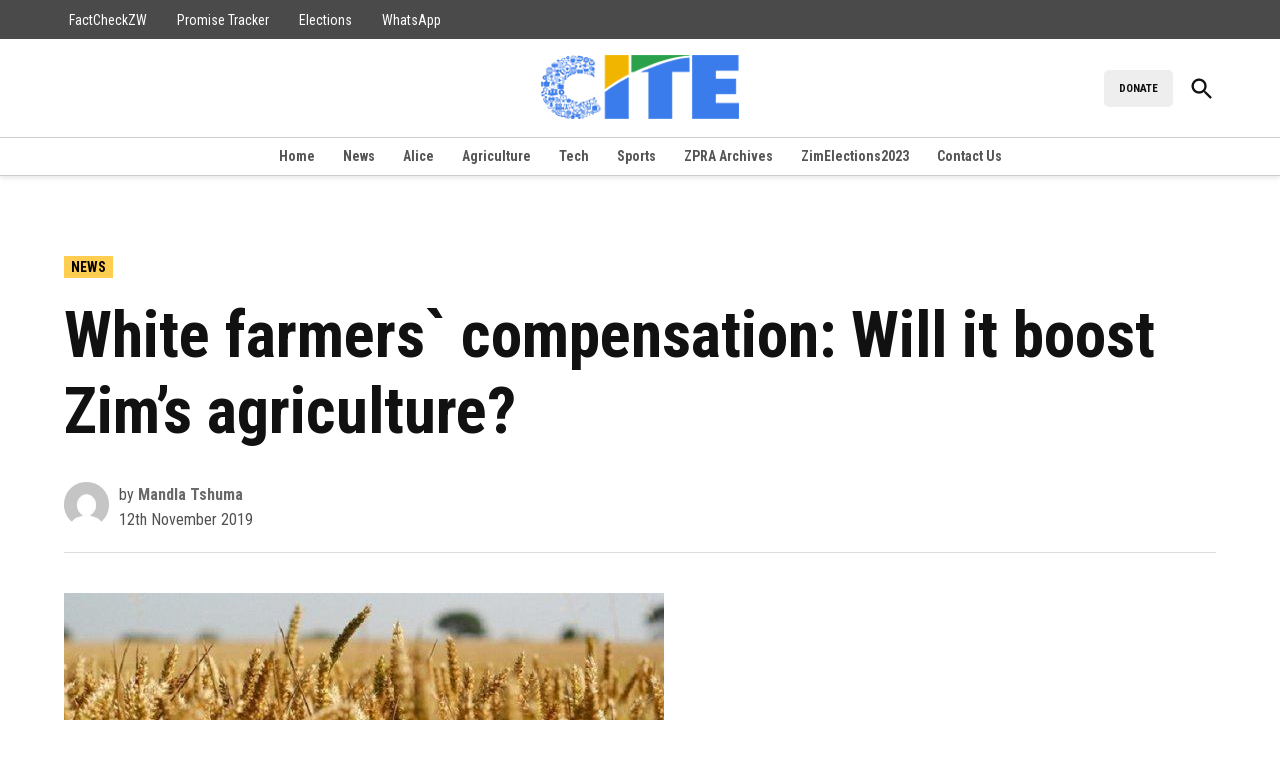

--- FILE ---
content_type: text/html; charset=UTF-8
request_url: https://cite.org.zw/white-farmers-compensation-will-it-boost-zims-agriculture/
body_size: 15769
content:
<!doctype html>
<html lang="en-GB">
<head>
	<meta charset="UTF-8" />
	<meta name="viewport" content="width=device-width, initial-scale=1" />
	<link rel="profile" href="https://gmpg.org/xfn/11" />
	<title>White farmers` compensation: Will it boost Zim’s agriculture? &#8211; CITEZW</title>
<meta name='robots' content='max-image-preview:large' />
	<style>img:is([sizes="auto" i],[sizes^="auto," i]){contain-intrinsic-size: 3000px 1500px}</style>
	<link rel='dns-prefetch' href='//www.googletagmanager.com' />
<link rel='dns-prefetch' href='//fonts.googleapis.com' />
<link rel="alternate" type="application/rss+xml" title="CITEZW &raquo; Feed" href="https://cite.org.zw/feed/" />
<link rel="alternate" type="application/rss+xml" title="CITEZW &raquo; Comments Feed" href="https://cite.org.zw/comments/feed/" />
<link rel="alternate" type="application/rss+xml" title="CITEZW &raquo; White farmers` compensation: Will it boost Zim’s agriculture? Comments Feed" href="https://cite.org.zw/white-farmers-compensation-will-it-boost-zims-agriculture/feed/" />
<script>
window._wpemojiSettings = {"baseUrl":"https:\/\/s.w.org\/images\/core\/emoji\/16.0.1\/72x72\/","ext":".png","svgUrl":"https:\/\/s.w.org\/images\/core\/emoji\/16.0.1\/svg\/","svgExt":".svg","source":{"concatemoji":"https:\/\/cite.org.zw\/wp-includes\/js\/wp-emoji-release.min.js?ver=6.8.3"}};
/*! This file is auto-generated */
!function(s,n){var o,i,e;function c(e){try{var t={supportTests:e,timestamp:(new Date).valueOf()};sessionStorage.setItem(o,JSON.stringify(t))}catch(e){}}function p(e,t,n){e.clearRect(0,0,e.canvas.width,e.canvas.height),e.fillText(t,0,0);var t=new Uint32Array(e.getImageData(0,0,e.canvas.width,e.canvas.height).data),a=(e.clearRect(0,0,e.canvas.width,e.canvas.height),e.fillText(n,0,0),new Uint32Array(e.getImageData(0,0,e.canvas.width,e.canvas.height).data));return t.every(function(e,t){return e===a[t]})}function u(e,t){e.clearRect(0,0,e.canvas.width,e.canvas.height),e.fillText(t,0,0);for(var n=e.getImageData(16,16,1,1),a=0;a<n.data.length;a++)if(0!==n.data[a])return!1;return!0}function f(e,t,n,a){switch(t){case"flag":return n(e,"\ud83c\udff3\ufe0f\u200d\u26a7\ufe0f","\ud83c\udff3\ufe0f\u200b\u26a7\ufe0f")?!1:!n(e,"\ud83c\udde8\ud83c\uddf6","\ud83c\udde8\u200b\ud83c\uddf6")&&!n(e,"\ud83c\udff4\udb40\udc67\udb40\udc62\udb40\udc65\udb40\udc6e\udb40\udc67\udb40\udc7f","\ud83c\udff4\u200b\udb40\udc67\u200b\udb40\udc62\u200b\udb40\udc65\u200b\udb40\udc6e\u200b\udb40\udc67\u200b\udb40\udc7f");case"emoji":return!a(e,"\ud83e\udedf")}return!1}function g(e,t,n,a){var r="undefined"!=typeof WorkerGlobalScope&&self instanceof WorkerGlobalScope?new OffscreenCanvas(300,150):s.createElement("canvas"),o=r.getContext("2d",{willReadFrequently:!0}),i=(o.textBaseline="top",o.font="600 32px Arial",{});return e.forEach(function(e){i[e]=t(o,e,n,a)}),i}function t(e){var t=s.createElement("script");t.src=e,t.defer=!0,s.head.appendChild(t)}"undefined"!=typeof Promise&&(o="wpEmojiSettingsSupports",i=["flag","emoji"],n.supports={everything:!0,everythingExceptFlag:!0},e=new Promise(function(e){s.addEventListener("DOMContentLoaded",e,{once:!0})}),new Promise(function(t){var n=function(){try{var e=JSON.parse(sessionStorage.getItem(o));if("object"==typeof e&&"number"==typeof e.timestamp&&(new Date).valueOf()<e.timestamp+604800&&"object"==typeof e.supportTests)return e.supportTests}catch(e){}return null}();if(!n){if("undefined"!=typeof Worker&&"undefined"!=typeof OffscreenCanvas&&"undefined"!=typeof URL&&URL.createObjectURL&&"undefined"!=typeof Blob)try{var e="postMessage("+g.toString()+"("+[JSON.stringify(i),f.toString(),p.toString(),u.toString()].join(",")+"));",a=new Blob([e],{type:"text/javascript"}),r=new Worker(URL.createObjectURL(a),{name:"wpTestEmojiSupports"});return void(r.onmessage=function(e){c(n=e.data),r.terminate(),t(n)})}catch(e){}c(n=g(i,f,p,u))}t(n)}).then(function(e){for(var t in e)n.supports[t]=e[t],n.supports.everything=n.supports.everything&&n.supports[t],"flag"!==t&&(n.supports.everythingExceptFlag=n.supports.everythingExceptFlag&&n.supports[t]);n.supports.everythingExceptFlag=n.supports.everythingExceptFlag&&!n.supports.flag,n.DOMReady=!1,n.readyCallback=function(){n.DOMReady=!0}}).then(function(){return e}).then(function(){var e;n.supports.everything||(n.readyCallback(),(e=n.source||{}).concatemoji?t(e.concatemoji):e.wpemoji&&e.twemoji&&(t(e.twemoji),t(e.wpemoji)))}))}((window,document),window._wpemojiSettings);
</script>
<style id='wp-emoji-styles-inline-css'>img.wp-smiley,img.emoji{display: inline !important;border: none !important;box-shadow: none !important;height: 1em !important;width: 1em !important;margin: 0 0.07em !important;vertical-align: -0.1em !important;background: none !important;padding: 0 !important;}</style>
<link rel='stylesheet' id='wp-block-library-css' href='https://cite.org.zw/wp-includes/css/dist/block-library/style.min.css?ver=6.8.3' media='all' />
<style id='wp-block-library-theme-inline-css'>.wp-block-audio :where(figcaption){color:#555;font-size:13px;text-align:center}.is-dark-theme .wp-block-audio :where(figcaption){color:#ffffffa6}.wp-block-audio{margin:0 0 1em}.wp-block-code{border:1px solid #ccc;border-radius:4px;font-family:Menlo,Consolas,monaco,monospace;padding:.8em 1em}.wp-block-embed :where(figcaption){color:#555;font-size:13px;text-align:center}.is-dark-theme .wp-block-embed :where(figcaption){color:#ffffffa6}.wp-block-embed{margin:0 0 1em}.blocks-gallery-caption{color:#555;font-size:13px;text-align:center}.is-dark-theme .blocks-gallery-caption{color:#ffffffa6}:root :where(.wp-block-image figcaption){color:#555;font-size:13px;text-align:center}.is-dark-theme :root :where(.wp-block-image figcaption){color:#ffffffa6}.wp-block-image{margin:0 0 1em}.wp-block-pullquote{border-bottom:4px solid;border-top:4px solid;color:currentColor;margin-bottom:1.75em}.wp-block-pullquote cite,.wp-block-pullquote footer,.wp-block-pullquote__citation{color:currentColor;font-size:.8125em;font-style:normal;text-transform:uppercase}.wp-block-quote{border-left:.25em solid;margin:0 0 1.75em;padding-left:1em}.wp-block-quote cite,.wp-block-quote footer{color:currentColor;font-size:.8125em;font-style:normal;position:relative}.wp-block-quote:where(.has-text-align-right){border-left:none;border-right:.25em solid;padding-left:0;padding-right:1em}.wp-block-quote:where(.has-text-align-center){border:none;padding-left:0}.wp-block-quote.is-large,.wp-block-quote.is-style-large,.wp-block-quote:where(.is-style-plain){border:none}.wp-block-search .wp-block-search__label{font-weight:700}.wp-block-search__button{border:1px solid #ccc;padding:.375em .625em}:where(.wp-block-group.has-background){padding:1.25em 2.375em}.wp-block-separator.has-css-opacity{opacity:.4}.wp-block-separator{border:none;border-bottom:2px solid;margin-left:auto;margin-right:auto}.wp-block-separator.has-alpha-channel-opacity{opacity:1}.wp-block-separator:not(.is-style-wide):not(.is-style-dots){width:100px}.wp-block-separator.has-background:not(.is-style-dots){border-bottom:none;height:1px}.wp-block-separator.has-background:not(.is-style-wide):not(.is-style-dots){height:2px}.wp-block-table{margin:0 0 1em}.wp-block-table td,.wp-block-table th{word-break:normal}.wp-block-table :where(figcaption){color:#555;font-size:13px;text-align:center}.is-dark-theme .wp-block-table :where(figcaption){color:#ffffffa6}.wp-block-video :where(figcaption){color:#555;font-size:13px;text-align:center}.is-dark-theme .wp-block-video :where(figcaption){color:#ffffffa6}.wp-block-video{margin:0 0 1em}:root :where(.wp-block-template-part.has-background){margin-bottom:0;margin-top:0;padding:1.25em 2.375em}</style>
<style id='classic-theme-styles-inline-css'>.wp-block-button__link{color:#fff;background-color:#32373c;border-radius:9999px;box-shadow:none;text-decoration:none;padding:calc(.667em + 2px) calc(1.333em + 2px);font-size:1.125em}.wp-block-file__button{background:#32373c;color:#fff;text-decoration:none}</style>
<style id='co-authors-plus-coauthors-style-inline-css'>.wp-block-co-authors-plus-coauthors.is-layout-flow [class*=wp-block-co-authors-plus]{display:inline}</style>
<style id='co-authors-plus-avatar-style-inline-css'>.wp-block-co-authors-plus-avatar :where(img){height:auto;max-width:100%;vertical-align:bottom}.wp-block-co-authors-plus-coauthors.is-layout-flow .wp-block-co-authors-plus-avatar :where(img){vertical-align:middle}.wp-block-co-authors-plus-avatar:is(.alignleft,.alignright){display:table}.wp-block-co-authors-plus-avatar.aligncenter{display:table;margin-inline:auto}</style>
<style id='co-authors-plus-image-style-inline-css'>.wp-block-co-authors-plus-image{margin-bottom:0}.wp-block-co-authors-plus-image :where(img){height:auto;max-width:100%;vertical-align:bottom}.wp-block-co-authors-plus-coauthors.is-layout-flow .wp-block-co-authors-plus-image :where(img){vertical-align:middle}.wp-block-co-authors-plus-image:is(.alignfull,.alignwide) :where(img){width:100%}.wp-block-co-authors-plus-image:is(.alignleft,.alignright){display:table}.wp-block-co-authors-plus-image.aligncenter{display:table;margin-inline:auto}</style>
<link rel='stylesheet' id='everlit-block-editor-styles-css' href='https://cite.org.zw/wp-content/plugins/everlit/assets/css/everlit-block-editor-styles.css?ver=2.7.0-bdbd074c' media='all' />
<style id='global-styles-inline-css'>:root{--wp--preset--aspect-ratio--square: 1;--wp--preset--aspect-ratio--4-3: 4/3;--wp--preset--aspect-ratio--3-4: 3/4;--wp--preset--aspect-ratio--3-2: 3/2;--wp--preset--aspect-ratio--2-3: 2/3;--wp--preset--aspect-ratio--16-9: 16/9;--wp--preset--aspect-ratio--9-16: 9/16;--wp--preset--color--black: #000000;--wp--preset--color--cyan-bluish-gray: #abb8c3;--wp--preset--color--white: #FFFFFF;--wp--preset--color--pale-pink: #f78da7;--wp--preset--color--vivid-red: #cf2e2e;--wp--preset--color--luminous-vivid-orange: #ff6900;--wp--preset--color--luminous-vivid-amber: #fcb900;--wp--preset--color--light-green-cyan: #7bdcb5;--wp--preset--color--vivid-green-cyan: #00d084;--wp--preset--color--pale-cyan-blue: #8ed1fc;--wp--preset--color--vivid-cyan-blue: #0693e3;--wp--preset--color--vivid-purple: #9b51e0;--wp--preset--color--primary: #ffcd4f;--wp--preset--color--primary-variation: #d7a527;--wp--preset--color--secondary: #4f53ff;--wp--preset--color--secondary-variation: #272bd7;--wp--preset--color--dark-gray: #111111;--wp--preset--color--medium-gray: #767676;--wp--preset--color--light-gray: #EEEEEE;--wp--preset--gradient--vivid-cyan-blue-to-vivid-purple: linear-gradient(135deg,rgba(6,147,227,1) 0%,rgb(155,81,224) 100%);--wp--preset--gradient--light-green-cyan-to-vivid-green-cyan: linear-gradient(135deg,rgb(122,220,180) 0%,rgb(0,208,130) 100%);--wp--preset--gradient--luminous-vivid-amber-to-luminous-vivid-orange: linear-gradient(135deg,rgba(252,185,0,1) 0%,rgba(255,105,0,1) 100%);--wp--preset--gradient--luminous-vivid-orange-to-vivid-red: linear-gradient(135deg,rgba(255,105,0,1) 0%,rgb(207,46,46) 100%);--wp--preset--gradient--very-light-gray-to-cyan-bluish-gray: linear-gradient(135deg,rgb(238,238,238) 0%,rgb(169,184,195) 100%);--wp--preset--gradient--cool-to-warm-spectrum: linear-gradient(135deg,rgb(74,234,220) 0%,rgb(151,120,209) 20%,rgb(207,42,186) 40%,rgb(238,44,130) 60%,rgb(251,105,98) 80%,rgb(254,248,76) 100%);--wp--preset--gradient--blush-light-purple: linear-gradient(135deg,rgb(255,206,236) 0%,rgb(152,150,240) 100%);--wp--preset--gradient--blush-bordeaux: linear-gradient(135deg,rgb(254,205,165) 0%,rgb(254,45,45) 50%,rgb(107,0,62) 100%);--wp--preset--gradient--luminous-dusk: linear-gradient(135deg,rgb(255,203,112) 0%,rgb(199,81,192) 50%,rgb(65,88,208) 100%);--wp--preset--gradient--pale-ocean: linear-gradient(135deg,rgb(255,245,203) 0%,rgb(182,227,212) 50%,rgb(51,167,181) 100%);--wp--preset--gradient--electric-grass: linear-gradient(135deg,rgb(202,248,128) 0%,rgb(113,206,126) 100%);--wp--preset--gradient--midnight: linear-gradient(135deg,rgb(2,3,129) 0%,rgb(40,116,252) 100%);--wp--preset--gradient--grad-1: linear-gradient( 135deg,rgb( 255,205,79) 0%,rgb( 215,165,39) 100% );--wp--preset--gradient--grad-2: linear-gradient( 135deg,rgb( 79,83,255) 0%,rgb( 39,43,215) 100% );--wp--preset--gradient--grad-3: linear-gradient( 135deg,rgb( 17,17,17 ) 0%,rgb( 85,85,85 ) 100% );--wp--preset--gradient--grad-4: linear-gradient( 135deg,rgb( 68,68,68 ) 0%,rgb( 136,136,136 ) 100% );--wp--preset--gradient--grad-5: linear-gradient( 135deg,rgb( 119,119,119 ) 0%,rgb( 221,221,221 ) 100% );--wp--preset--gradient--grad-6: linear-gradient( 135deg,rgb( 221,221,221 ) 0%,rgb( 255,255,255 ) 100% );--wp--preset--font-size--small: 16px;--wp--preset--font-size--medium: 20px;--wp--preset--font-size--large: 36px;--wp--preset--font-size--x-large: 42px;--wp--preset--font-size--normal: 20px;--wp--preset--font-size--huge: 44px;--wp--preset--spacing--20: 0.44rem;--wp--preset--spacing--30: 0.67rem;--wp--preset--spacing--40: 1rem;--wp--preset--spacing--50: 1.5rem;--wp--preset--spacing--60: 2.25rem;--wp--preset--spacing--70: 3.38rem;--wp--preset--spacing--80: 5.06rem;--wp--preset--shadow--natural: 6px 6px 9px rgba(0,0,0,0.2);--wp--preset--shadow--deep: 12px 12px 50px rgba(0,0,0,0.4);--wp--preset--shadow--sharp: 6px 6px 0px rgba(0,0,0,0.2);--wp--preset--shadow--outlined: 6px 6px 0px -3px rgba(255,255,255,1),6px 6px rgba(0,0,0,1);--wp--preset--shadow--crisp: 6px 6px 0px rgba(0,0,0,1);}:where(.is-layout-flex){gap: 0.5em;}:where(.is-layout-grid){gap: 0.5em;}body .is-layout-flex{display: flex;}.is-layout-flex{flex-wrap: wrap;align-items: center;}.is-layout-flex > :is(*,div){margin: 0;}body .is-layout-grid{display: grid;}.is-layout-grid > :is(*,div){margin: 0;}:where(.wp-block-columns.is-layout-flex){gap: 2em;}:where(.wp-block-columns.is-layout-grid){gap: 2em;}:where(.wp-block-post-template.is-layout-flex){gap: 1.25em;}:where(.wp-block-post-template.is-layout-grid){gap: 1.25em;}.has-black-color{color: var(--wp--preset--color--black) !important;}.has-cyan-bluish-gray-color{color: var(--wp--preset--color--cyan-bluish-gray) !important;}.has-white-color{color: var(--wp--preset--color--white) !important;}.has-pale-pink-color{color: var(--wp--preset--color--pale-pink) !important;}.has-vivid-red-color{color: var(--wp--preset--color--vivid-red) !important;}.has-luminous-vivid-orange-color{color: var(--wp--preset--color--luminous-vivid-orange) !important;}.has-luminous-vivid-amber-color{color: var(--wp--preset--color--luminous-vivid-amber) !important;}.has-light-green-cyan-color{color: var(--wp--preset--color--light-green-cyan) !important;}.has-vivid-green-cyan-color{color: var(--wp--preset--color--vivid-green-cyan) !important;}.has-pale-cyan-blue-color{color: var(--wp--preset--color--pale-cyan-blue) !important;}.has-vivid-cyan-blue-color{color: var(--wp--preset--color--vivid-cyan-blue) !important;}.has-vivid-purple-color{color: var(--wp--preset--color--vivid-purple) !important;}.has-black-background-color{background-color: var(--wp--preset--color--black) !important;}.has-cyan-bluish-gray-background-color{background-color: var(--wp--preset--color--cyan-bluish-gray) !important;}.has-white-background-color{background-color: var(--wp--preset--color--white) !important;}.has-pale-pink-background-color{background-color: var(--wp--preset--color--pale-pink) !important;}.has-vivid-red-background-color{background-color: var(--wp--preset--color--vivid-red) !important;}.has-luminous-vivid-orange-background-color{background-color: var(--wp--preset--color--luminous-vivid-orange) !important;}.has-luminous-vivid-amber-background-color{background-color: var(--wp--preset--color--luminous-vivid-amber) !important;}.has-light-green-cyan-background-color{background-color: var(--wp--preset--color--light-green-cyan) !important;}.has-vivid-green-cyan-background-color{background-color: var(--wp--preset--color--vivid-green-cyan) !important;}.has-pale-cyan-blue-background-color{background-color: var(--wp--preset--color--pale-cyan-blue) !important;}.has-vivid-cyan-blue-background-color{background-color: var(--wp--preset--color--vivid-cyan-blue) !important;}.has-vivid-purple-background-color{background-color: var(--wp--preset--color--vivid-purple) !important;}.has-black-border-color{border-color: var(--wp--preset--color--black) !important;}.has-cyan-bluish-gray-border-color{border-color: var(--wp--preset--color--cyan-bluish-gray) !important;}.has-white-border-color{border-color: var(--wp--preset--color--white) !important;}.has-pale-pink-border-color{border-color: var(--wp--preset--color--pale-pink) !important;}.has-vivid-red-border-color{border-color: var(--wp--preset--color--vivid-red) !important;}.has-luminous-vivid-orange-border-color{border-color: var(--wp--preset--color--luminous-vivid-orange) !important;}.has-luminous-vivid-amber-border-color{border-color: var(--wp--preset--color--luminous-vivid-amber) !important;}.has-light-green-cyan-border-color{border-color: var(--wp--preset--color--light-green-cyan) !important;}.has-vivid-green-cyan-border-color{border-color: var(--wp--preset--color--vivid-green-cyan) !important;}.has-pale-cyan-blue-border-color{border-color: var(--wp--preset--color--pale-cyan-blue) !important;}.has-vivid-cyan-blue-border-color{border-color: var(--wp--preset--color--vivid-cyan-blue) !important;}.has-vivid-purple-border-color{border-color: var(--wp--preset--color--vivid-purple) !important;}.has-vivid-cyan-blue-to-vivid-purple-gradient-background{background: var(--wp--preset--gradient--vivid-cyan-blue-to-vivid-purple) !important;}.has-light-green-cyan-to-vivid-green-cyan-gradient-background{background: var(--wp--preset--gradient--light-green-cyan-to-vivid-green-cyan) !important;}.has-luminous-vivid-amber-to-luminous-vivid-orange-gradient-background{background: var(--wp--preset--gradient--luminous-vivid-amber-to-luminous-vivid-orange) !important;}.has-luminous-vivid-orange-to-vivid-red-gradient-background{background: var(--wp--preset--gradient--luminous-vivid-orange-to-vivid-red) !important;}.has-very-light-gray-to-cyan-bluish-gray-gradient-background{background: var(--wp--preset--gradient--very-light-gray-to-cyan-bluish-gray) !important;}.has-cool-to-warm-spectrum-gradient-background{background: var(--wp--preset--gradient--cool-to-warm-spectrum) !important;}.has-blush-light-purple-gradient-background{background: var(--wp--preset--gradient--blush-light-purple) !important;}.has-blush-bordeaux-gradient-background{background: var(--wp--preset--gradient--blush-bordeaux) !important;}.has-luminous-dusk-gradient-background{background: var(--wp--preset--gradient--luminous-dusk) !important;}.has-pale-ocean-gradient-background{background: var(--wp--preset--gradient--pale-ocean) !important;}.has-electric-grass-gradient-background{background: var(--wp--preset--gradient--electric-grass) !important;}.has-midnight-gradient-background{background: var(--wp--preset--gradient--midnight) !important;}.has-small-font-size{font-size: var(--wp--preset--font-size--small) !important;}.has-medium-font-size{font-size: var(--wp--preset--font-size--medium) !important;}.has-large-font-size{font-size: var(--wp--preset--font-size--large) !important;}.has-x-large-font-size{font-size: var(--wp--preset--font-size--x-large) !important;}:where(.wp-block-post-template.is-layout-flex){gap: 1.25em;}:where(.wp-block-post-template.is-layout-grid){gap: 1.25em;}:where(.wp-block-columns.is-layout-flex){gap: 2em;}:where(.wp-block-columns.is-layout-grid){gap: 2em;}:root :where(.wp-block-pullquote){font-size: 1.5em;line-height: 1.6;}</style>
<link rel='stylesheet' id='newspack-ads-media-kit-frontend-css' href='https://cite.org.zw/wp-content/plugins/newspack-ads/dist/media-kit-frontend.css?ver=1742373817' media='all' />
<link rel='stylesheet' id='newspack-ads-frontend-css' href='https://cite.org.zw/wp-content/plugins/newspack-ads/includes/../dist/frontend.css?ver=1742373817' media='all' />
<link rel='stylesheet' id='newspack-blocks-block-styles-stylesheet-css' href='https://cite.org.zw/wp-content/plugins/newspack-blocks/dist/block_styles.css?ver=4.5.5' media='all' />
<link rel='stylesheet' id='wp-components-css' href='https://cite.org.zw/wp-includes/css/dist/components/style.min.css?ver=6.8.3' media='all' />
<link rel='stylesheet' id='newspack-commons-css' href='https://cite.org.zw/wp-content/plugins/newspack-plugin/dist/commons.css?ver=6.1.0' media='all' />
<link rel='stylesheet' id='newspack-admin-css' href='https://cite.org.zw/wp-content/plugins/newspack-plugin/dist/admin.css?ver=6.1.0' media='all' />
<link rel='stylesheet' id='newspack-reader-auth-css' href='https://cite.org.zw/wp-content/plugins/newspack-plugin/dist/reader-auth.css?ver=6.1.0' media='all' />
<link rel='stylesheet' id='newspack-ui-css' href='https://cite.org.zw/wp-content/plugins/newspack-plugin/dist/newspack-ui.css?ver=6.1.0' media='all' />
<link rel='stylesheet' id='newspack-popups-view-css' href='https://cite.org.zw/wp-content/plugins/newspack-popups/includes/../dist/view.css?ver=1742373820' media='all' />
<link rel='stylesheet' id='woocommerce-layout-css' href='https://cite.org.zw/wp-content/plugins/woocommerce/assets/css/woocommerce-layout.css?ver=10.4.3' media='all' />
<link rel='stylesheet' id='woocommerce-smallscreen-css' href='https://cite.org.zw/wp-content/plugins/woocommerce/assets/css/woocommerce-smallscreen.css?ver=10.4.3' media='only screen and (max-width: 768px)' />
<style id='woocommerce-inline-inline-css'>.woocommerce form .form-row .required{visibility: visible;}</style>
<link rel='stylesheet' id='cmplz-general-css' href='https://cite.org.zw/wp-content/plugins/complianz-gdpr/assets/css/cookieblocker.min.css?ver=1768545265' media='all' />
<link rel='stylesheet' id='newspack-style-css' href='https://cite.org.zw/wp-content/themes/newspack-theme/style.css?ver=2.7.0' media='all' />
<link rel='stylesheet' id='newspack-print-style-css' href='https://cite.org.zw/wp-content/themes/newspack-theme/styles/print.css?ver=2.7.0' media='print' />
<link rel='stylesheet' id='newspack-font-import-css' href='//fonts.googleapis.com/css2?family=Roboto+Condensed:ital,wght@0,400;0,700;1,400;1,700&#038;display=swap' media='all' />
<link rel='stylesheet' id='newspack-font-alternative-import-css' href='//fonts.googleapis.com/css2?family=Montserrat:ital,wght@0,400;0,700;1,400;1,700&#038;display=swap' media='all' />
<link rel='stylesheet' id='newspack-sponsors-style-css' href='https://cite.org.zw/wp-content/themes/newspack-theme/styles/newspack-sponsors.css?ver=2.7.0' media='all' />
<script src="https://cite.org.zw/wp-includes/js/jquery/jquery.min.js?ver=3.7.1" id="jquery-core-js"></script>
<script src="https://cite.org.zw/wp-includes/js/jquery/jquery-migrate.min.js?ver=3.4.1" id="jquery-migrate-js"></script>
<script src="https://cite.org.zw/wp-content/plugins/woocommerce/assets/js/jquery-blockui/jquery.blockUI.min.js?ver=2.7.0-wc.10.4.3" id="wc-jquery-blockui-js" data-wp-strategy="defer"></script>
<script id="wc-add-to-cart-js-extra">
var wc_add_to_cart_params = {"ajax_url":"\/wp-admin\/admin-ajax.php","wc_ajax_url":"\/?wc-ajax=%%endpoint%%","i18n_view_cart":"View basket","cart_url":"https:\/\/cite.org.zw\/cart\/","is_cart":"","cart_redirect_after_add":"no"};
</script>
<script src="https://cite.org.zw/wp-content/plugins/woocommerce/assets/js/frontend/add-to-cart.min.js?ver=10.4.3" id="wc-add-to-cart-js" defer data-wp-strategy="defer"></script>
<script src="https://cite.org.zw/wp-content/plugins/woocommerce/assets/js/js-cookie/js.cookie.min.js?ver=2.1.4-wc.10.4.3" id="wc-js-cookie-js" data-wp-strategy="defer"></script>

<!-- Google tag (gtag.js) snippet added by Site Kit -->
<!-- Google Analytics snippet added by Site Kit -->
<script src="https://www.googletagmanager.com/gtag/js?id=GT-KFTQTKP" id="google_gtagjs-js" async></script>
<script id="google_gtagjs-js-after">
window.dataLayer = window.dataLayer || [];function gtag(){dataLayer.push(arguments);}
gtag("set","linker",{"domains":["cite.org.zw"]});
gtag("js", new Date());
gtag("set", "developer_id.dZTNiMT", true);
gtag("config", "GT-KFTQTKP");
 window._googlesitekit = window._googlesitekit || {}; window._googlesitekit.throttledEvents = []; window._googlesitekit.gtagEvent = (name, data) => { var key = JSON.stringify( { name, data } ); if ( !! window._googlesitekit.throttledEvents[ key ] ) { return; } window._googlesitekit.throttledEvents[ key ] = true; setTimeout( () => { delete window._googlesitekit.throttledEvents[ key ]; }, 5 ); gtag( "event", name, { ...data, event_source: "site-kit" } ); };
</script>
<link rel="https://api.w.org/" href="https://cite.org.zw/wp-json/" /><link rel="alternate" title="JSON" type="application/json" href="https://cite.org.zw/wp-json/wp/v2/posts/8949" /><link rel="EditURI" type="application/rsd+xml" title="RSD" href="https://cite.org.zw/xmlrpc.php?rsd" />
<meta name="generator" content="WordPress 6.8.3" />
<meta name="generator" content="WooCommerce 10.4.3" />
<link rel="canonical" href="https://cite.org.zw/white-farmers-compensation-will-it-boost-zims-agriculture/" />
<link rel='shortlink' href='https://cite.org.zw/?p=8949' />
		<!-- Custom Logo: hide header text -->
		<style id="custom-logo-css">.site-title{position: absolute;clip-path: inset(50%);}</style>
		<link rel="alternate" title="oEmbed (JSON)" type="application/json+oembed" href="https://cite.org.zw/wp-json/oembed/1.0/embed?url=https%3A%2F%2Fcite.org.zw%2Fwhite-farmers-compensation-will-it-boost-zims-agriculture%2F" />
<link rel="alternate" title="oEmbed (XML)" type="text/xml+oembed" href="https://cite.org.zw/wp-json/oembed/1.0/embed?url=https%3A%2F%2Fcite.org.zw%2Fwhite-farmers-compensation-will-it-boost-zims-agriculture%2F&#038;format=xml" />
<meta name="generator" content="Site Kit by Google 1.170.0" />
	<style type="text/css" id="custom-theme-colors">:root{--newspack-theme-color-primary: #ffcd4f;--newspack-theme-color-primary-variation: #e1af31;--newspack-theme-color-secondary: #4f53ff !important;--newspack-theme-color-secondary-variation: #272bd7;--newspack-theme-color-primary-darken-5: #fac84a;--newspack-theme-color-primary-darken-10: #f5c345;--newspack-theme-color-primary-against-white: dimgray;--newspack-theme-color-secondary-against-white: #4f53ff;--newspack-theme-color-primary-variation-against-white: dimgray;--newspack-theme-color-secondary-variation-against-white: #272bd7;--newspack-theme-color-against-primary: black;--newspack-theme-color-against-secondary: white;}input[type="checkbox"]::before{background-image: url("data:image/svg+xml,%3Csvg xmlns='http://www.w3.org/2000/svg' viewBox='0 0 24 24' width='24' height='24'%3E%3Cpath d='M16.7 7.1l-6.3 8.5-3.3-2.5-.9 1.2 4.5 3.4L17.9 8z' fill='white'%3E%3C/path%3E%3C/svg%3E");}.mobile-sidebar .nav3 a{background: transparent;}.mobile-sidebar .accent-header,.mobile-sidebar .article-section-title{border-color: #ebb93b;color: black;}.button.mb-cta,.button.mb-cta:not(:hover):visited,.tribe_community_edit .button.mb-cta{background-color: #3c434a;color: white;}</style>
		<style type="text/css" id="newspack-theme-colors-variables">:root{--newspack-primary-color: #ffcd4f;--newspack-secondary-color: #4f53ff;--newspack-cta-color: #3c434a;--newspack-header-color: #ffcd4f;--newspack-primary-menu-color:;--newspack-primary-contrast-color: black;--newspack-secondary-contrast-color: white;--newspack-cta-contrast-color: white;--newspack-header-contrast-color: black;--newspack-primary-menu-contrast-color: white;}</style>
	
	<style type="text/css" id="custom-theme-fonts">:root{--newspack-theme-font-heading: "Roboto Condensed","Helvetica","sans-serif";}:root{--newspack-theme-font-body: "Montserrat","Helvetica","sans-serif";}.tags-links span:first-child,.cat-links,.page-title,.highlight-menu .menu-label{text-transform: uppercase;}.accent-header,#secondary .widgettitle,.article-section-title{text-transform: uppercase;}</style>

	<link rel="pingback" href="https://cite.org.zw/xmlrpc.php">	<style>.sponsor-label .flag,amp-script .sponsor-label .flag{background: #FED850;color: black;}</style>
		<noscript><style>.woocommerce-product-gallery{opacity: 1 !important;}</style></noscript>
	<link rel="icon" href="https://cite.org.zw/wp-content/uploads/2017/06/cropped-logo-2-32x32.png" sizes="32x32" />
<link rel="icon" href="https://cite.org.zw/wp-content/uploads/2017/06/cropped-logo-2-192x192.png" sizes="192x192" />
<link rel="apple-touch-icon" href="https://cite.org.zw/wp-content/uploads/2017/06/cropped-logo-2-180x180.png" />
<meta name="msapplication-TileImage" content="https://cite.org.zw/wp-content/uploads/2017/06/cropped-logo-2-270x270.png" />
</head>

<body class="wp-singular post-template-default single single-post postid-8949 single-format-standard wp-custom-logo wp-embed-responsive wp-theme-newspack-theme theme-newspack-theme woocommerce-no-js singular hide-homepage-title hide-site-tagline h-nsub h-db h-cl h-dh h-stk has-tertiary-menu has-highlight-menu has-sidebar cat-news has-featured-image single-featured-image-default footer-logo-large fw-stacked newspack--font-loading" data-amp-auto-lightbox-disable>
	<aside id="mobile-sidebar-fallback" class="mobile-sidebar">
		<button class="mobile-menu-toggle">
			<svg class="svg-icon" width="20" height="20" aria-hidden="true" role="img" xmlns="http://www.w3.org/2000/svg" viewBox="0 0 24 24"><path d="M19 6.41L17.59 5 12 10.59 6.41 5 5 6.41 10.59 12 5 17.59 6.41 19 12 13.41 17.59 19 19 17.59 13.41 12z" /><path d="M0 0h24v24H0z" fill="none" /></svg>			Close		</button>

					<nav class="tertiary-menu nav3" aria-label="Tertiary Menu" toolbar-target="tertiary-nav-contain" toolbar="(min-width: 767px)">
				<ul id="menu-donate-newsletters" class="menu"><li id="menu-item-45183" class="menu-item menu-item-type-post_type menu-item-object-page menu-item-45183"><a href="https://cite.org.zw/support-local-news/">DONATE</a></li>
</ul>			</nav>
		
<form role="search" method="get" class="search-form" action="https://cite.org.zw/">
	<label for="search-form-1">
		<span class="screen-reader-text">Search for:</span>
	</label>
	<input type="search" id="search-form-1" class="search-field" placeholder="Search &hellip;" value="" name="s" />
	<button type="submit" class="search-submit">
		<svg class="svg-icon" width="28" height="28" aria-hidden="true" role="img" xmlns="http://www.w3.org/2000/svg" viewBox="0 0 24 24"><path d="M15.5 14h-.79l-.28-.27C15.41 12.59 16 11.11 16 9.5 16 5.91 13.09 3 9.5 3S3 5.91 3 9.5 5.91 16 9.5 16c1.61 0 3.09-.59 4.23-1.57l.27.28v.79l5 4.99L20.49 19l-4.99-5zm-6 0C7.01 14 5 11.99 5 9.5S7.01 5 9.5 5 14 7.01 14 9.5 11.99 14 9.5 14z" /><path d="M0 0h24v24H0z" fill="none" /></svg>		<span class="screen-reader-text">
			Search		</span>
	</button>
</form>
		<nav class="main-navigation nav1 dd-menu" aria-label="Top Menu" toolbar-target="site-navigation" toolbar="(min-width: 767px)">
			<ul id="menu-main-menu" class="main-menu"><li id="menu-item-45512" class="menu-item menu-item-type-post_type menu-item-object-page menu-item-home menu-item-45512"><a href="https://cite.org.zw/">Home</a></li>
<li id="menu-item-614" class="menu-item menu-item-type-taxonomy menu-item-object-category current-post-ancestor current-menu-parent current-post-parent menu-item-614"><a href="https://cite.org.zw/category/news/">News</a></li>
<li id="menu-item-39325" class="menu-item menu-item-type-taxonomy menu-item-object-category menu-item-39325"><a href="https://cite.org.zw/category/alice/">Alice</a></li>
<li id="menu-item-45544" class="menu-item menu-item-type-taxonomy menu-item-object-category menu-item-45544"><a href="https://cite.org.zw/category/agriculture/">Agriculture</a></li>
<li id="menu-item-45546" class="menu-item menu-item-type-taxonomy menu-item-object-category menu-item-45546"><a href="https://cite.org.zw/category/tech/">Tech</a></li>
<li id="menu-item-45545" class="menu-item menu-item-type-taxonomy menu-item-object-category menu-item-45545"><a href="https://cite.org.zw/category/sports/">Sports</a></li>
<li id="menu-item-45548" class="menu-item menu-item-type-taxonomy menu-item-object-category menu-item-45548"><a href="https://cite.org.zw/category/zpraarchives/">ZPRA Archives</a></li>
<li id="menu-item-45547" class="menu-item menu-item-type-taxonomy menu-item-object-category menu-item-45547"><a href="https://cite.org.zw/category/zimelections2023/">ZimElections2023</a></li>
<li id="menu-item-52573" class="menu-item menu-item-type-post_type menu-item-object-page menu-item-52573"><a href="https://cite.org.zw/about-us/">Contact Us</a></li>
</ul>		</nav>
				<nav class="secondary-menu nav2 dd-menu" aria-label="Secondary Menu" toolbar-target="secondary-nav-contain" toolbar="(min-width: 767px)">
			<ul id="menu-sub-site" class="secondary-menu"><li id="menu-item-43764" class="menu-item menu-item-type-custom menu-item-object-custom menu-item-43764"><a href="https://factcheck.cite.org.zw/">FactCheckZW</a></li>
<li id="menu-item-43763" class="menu-item menu-item-type-custom menu-item-object-custom menu-item-43763"><a href="https://promisetracker.cite.org.zw/">Promise Tracker</a></li>
<li id="menu-item-43785" class="menu-item menu-item-type-custom menu-item-object-custom menu-item-43785"><a href="https://election.cite.org.zw/">Elections</a></li>
<li id="menu-item-44632" class="menu-item menu-item-type-custom menu-item-object-custom menu-item-44632"><a href="https://wa.link/y79hnj">WhatsApp</a></li>
</ul>		</nav>
		
	</aside>
	<aside id="desktop-sidebar-fallback" class="desktop-sidebar dir-left">
		<button class="desktop-menu-toggle">
			<svg class="svg-icon" width="20" height="20" aria-hidden="true" role="img" xmlns="http://www.w3.org/2000/svg" viewBox="0 0 24 24"><path d="M19 6.41L17.59 5 12 10.59 6.41 5 5 6.41 10.59 12 5 17.59 6.41 19 12 13.41 17.59 19 19 17.59 13.41 12z" /><path d="M0 0h24v24H0z" fill="none" /></svg>			Close		</button>
	</aside>

<div id="page" class="site">
	<a class="skip-link screen-reader-text" href="#main">Skip to content</a>

	
	<header id="masthead" class="site-header hide-header-search" [class]="searchVisible ? 'show-header-search site-header ' : 'hide-header-search site-header'">

									<div class="top-header-contain desktop-only">
					<div class="wrapper">
						
						<div id="secondary-nav-contain">
									<nav class="secondary-menu nav2 dd-menu" aria-label="Secondary Menu" toolbar-target="secondary-nav-contain" toolbar="(min-width: 767px)">
			<ul id="menu-sub-site-1" class="secondary-menu"><li class="menu-item menu-item-type-custom menu-item-object-custom menu-item-43764"><a href="https://factcheck.cite.org.zw/">FactCheckZW</a></li>
<li class="menu-item menu-item-type-custom menu-item-object-custom menu-item-43763"><a href="https://promisetracker.cite.org.zw/">Promise Tracker</a></li>
<li class="menu-item menu-item-type-custom menu-item-object-custom menu-item-43785"><a href="https://election.cite.org.zw/">Elections</a></li>
<li class="menu-item menu-item-type-custom menu-item-object-custom menu-item-44632"><a href="https://wa.link/y79hnj">WhatsApp</a></li>
</ul>		</nav>
								</div>

						
											</div><!-- .wrapper -->
				</div><!-- .top-header-contain -->
			
			<div class="middle-header-contain">
				<div class="wrapper">
					
											<div id="social-nav-contain" class="desktop-only">
													</div>
					
					
					<div class="site-branding">

	
		<style>.site-header .custom-logo{height: 65px;max-height: 65px;max-width: 210px;width: 210px;}@media (max-width: 781px){.site-header .custom-logo{max-width: 175px;max-height: 54px;}}@media (min-width: 782px){.h-stk:not(.h-sub) .site-header .custom-logo{max-height: 90px;max-width: 291px;}.h-sub .site-header .custom-logo{max-width: 194px;max-height: 60px;}}@media (max-width: 1199px) and (min-width: 782px){.h-stk.h-cl:not(.h-sub) .site-header .custom-logo{max-width: 100%;width: auto;}}</style><a href="https://cite.org.zw/" class="custom-logo-link" rel="home"><img width="210" height="65" src="https://cite.org.zw/wp-content/uploads/2019/06/cropped-cropped-citelogo.png" class="custom-logo" alt="CITEZW" decoding="async" /></a>
	<div class="site-identity">
											<p class="site-title"><a href="https://cite.org.zw/" rel="home">CITEZW</a></p>
					
			</div><!-- .site-identity -->

</div><!-- .site-branding -->

					

					<div class="nav-wrapper desktop-only">
						<div id="tertiary-nav-contain">
										<nav class="tertiary-menu nav3" aria-label="Tertiary Menu" toolbar-target="tertiary-nav-contain" toolbar="(min-width: 767px)">
				<ul id="menu-donate-newsletters-1" class="menu"><li class="menu-item menu-item-type-post_type menu-item-object-page menu-item-45183"><a href="https://cite.org.zw/support-local-news/">DONATE</a></li>
</ul>			</nav>
								</div><!-- #tertiary-nav-contain -->

						
<div class="header-search-contain">
	<button id="search-toggle" on="tap:AMP.setState( { searchVisible: !searchVisible } ), search-form-2.focus" aria-controls="search-menu" [aria-expanded]="searchVisible ? 'true' : 'false'" aria-expanded="false">
		<span class="screen-reader-text" [text]="searchVisible ? 'Close Search' : 'Open Search'">
			Open Search		</span>
		<span class="search-icon"><svg class="svg-icon" width="28" height="28" aria-hidden="true" role="img" xmlns="http://www.w3.org/2000/svg" viewBox="0 0 24 24"><path d="M15.5 14h-.79l-.28-.27C15.41 12.59 16 11.11 16 9.5 16 5.91 13.09 3 9.5 3S3 5.91 3 9.5 5.91 16 9.5 16c1.61 0 3.09-.59 4.23-1.57l.27.28v.79l5 4.99L20.49 19l-4.99-5zm-6 0C7.01 14 5 11.99 5 9.5S7.01 5 9.5 5 14 7.01 14 9.5 11.99 14 9.5 14z" /><path d="M0 0h24v24H0z" fill="none" /></svg></span>
		<span class="close-icon"><svg class="svg-icon" width="28" height="28" aria-hidden="true" role="img" xmlns="http://www.w3.org/2000/svg" viewBox="0 0 24 24"><path d="M19 6.41L17.59 5 12 10.59 6.41 5 5 6.41 10.59 12 5 17.59 6.41 19 12 13.41 17.59 19 19 17.59 13.41 12z" /><path d="M0 0h24v24H0z" fill="none" /></svg></span>
	</button>
	<div id="header-search" [aria-expanded]="searchVisible ? 'true' : 'false'" aria-expanded="false">
		
<form role="search" method="get" class="search-form" action="https://cite.org.zw/">
	<label for="search-form-2">
		<span class="screen-reader-text">Search for:</span>
	</label>
	<input type="search" id="search-form-2" class="search-field" placeholder="Search &hellip;" value="" name="s" />
	<button type="submit" class="search-submit">
		<svg class="svg-icon" width="28" height="28" aria-hidden="true" role="img" xmlns="http://www.w3.org/2000/svg" viewBox="0 0 24 24"><path d="M15.5 14h-.79l-.28-.27C15.41 12.59 16 11.11 16 9.5 16 5.91 13.09 3 9.5 3S3 5.91 3 9.5 5.91 16 9.5 16c1.61 0 3.09-.59 4.23-1.57l.27.28v.79l5 4.99L20.49 19l-4.99-5zm-6 0C7.01 14 5 11.99 5 9.5S7.01 5 9.5 5 14 7.01 14 9.5 11.99 14 9.5 14z" /><path d="M0 0h24v24H0z" fill="none" /></svg>		<span class="screen-reader-text">
			Search		</span>
	</button>
</form>
	</div><!-- #header-search -->
</div><!-- .header-search-contain -->
					</div><!-- .nav-wrapper -->

					
					
					
											<button class="mobile-menu-toggle" on="tap:mobile-sidebar.toggle">
							<svg class="svg-icon" width="20" height="20" aria-hidden="true" role="img" xmlns="http://www.w3.org/2000/svg" viewBox="0 0 24 24"><path d="M0 0h24v24H0z" fill="none" /><path d="M3 18h18v-2H3v2zm0-5h18v-2H3v2zm0-7v2h18V6H3z" /></svg>							<span>Menu</span>
						</button>
					
					
				</div><!-- .wrapper -->
			</div><!-- .middle-header-contain -->


							<div class="bottom-header-contain desktop-only">
					<div class="wrapper">
						<div id="site-navigation">
									<nav class="main-navigation nav1 dd-menu" aria-label="Top Menu" toolbar-target="site-navigation" toolbar="(min-width: 767px)">
			<ul id="menu-main-menu-1" class="main-menu"><li class="menu-item menu-item-type-post_type menu-item-object-page menu-item-home menu-item-45512"><a href="https://cite.org.zw/">Home</a></li>
<li class="menu-item menu-item-type-taxonomy menu-item-object-category current-post-ancestor current-menu-parent current-post-parent menu-item-614"><a href="https://cite.org.zw/category/news/">News</a></li>
<li class="menu-item menu-item-type-taxonomy menu-item-object-category menu-item-39325"><a href="https://cite.org.zw/category/alice/">Alice</a></li>
<li class="menu-item menu-item-type-taxonomy menu-item-object-category menu-item-45544"><a href="https://cite.org.zw/category/agriculture/">Agriculture</a></li>
<li class="menu-item menu-item-type-taxonomy menu-item-object-category menu-item-45546"><a href="https://cite.org.zw/category/tech/">Tech</a></li>
<li class="menu-item menu-item-type-taxonomy menu-item-object-category menu-item-45545"><a href="https://cite.org.zw/category/sports/">Sports</a></li>
<li class="menu-item menu-item-type-taxonomy menu-item-object-category menu-item-45548"><a href="https://cite.org.zw/category/zpraarchives/">ZPRA Archives</a></li>
<li class="menu-item menu-item-type-taxonomy menu-item-object-category menu-item-45547"><a href="https://cite.org.zw/category/zimelections2023/">ZimElections2023</a></li>
<li class="menu-item menu-item-type-post_type menu-item-object-page menu-item-52573"><a href="https://cite.org.zw/about-us/">Contact Us</a></li>
</ul>		</nav>
								</div>

											</div><!-- .wrapper -->
				</div><!-- .bottom-header-contain -->
							<div class="highlight-menu-contain desktop-only">
					<div class="wrapper">
						<nav class="highlight-menu" aria-label="Highlight Menu">
							<ul id="menu-programs" class="menu"><li><span class="menu-label">Programs</span></li><li id="menu-item-43794" class="menu-item menu-item-type-taxonomy menu-item-object-category menu-item-43794"><a href="https://cite.org.zw/category/zpraarchives/">ZPRA Archives</a></li>
<li id="menu-item-43803" class="menu-item menu-item-type-taxonomy menu-item-object-category menu-item-43803"><a href="https://cite.org.zw/category/we-investigate/">We Investigate</a></li>
<li id="menu-item-43804" class="menu-item menu-item-type-taxonomy menu-item-object-category menu-item-43804"><a href="https://cite.org.zw/category/we-the-future/cite-youth-network/">CITE Youth Network</a></li>
</ul>						</nav>
					</div><!-- .wrapper -->
				</div><!-- .highlight-menu-contain -->
					
					<div class="sticky-bg"></div>
			</header><!-- #masthead -->

	
	
	
	<div id="content" class="site-content">

	<section id="primary" class="content-area category-news">
		<main id="main" class="site-main">

								<header class="entry-header">
						
	<span class="cat-links"><span class="screen-reader-text">Posted in</span><a href="https://cite.org.zw/category/news/" rel="category tag">News</a></span>			<h1 class="entry-title ">
			White farmers` compensation: Will it boost Zim’s agriculture?		</h1>
		
	<div class="entry-subhead">
									<div class="entry-meta">
					<span class="author-avatar"><img alt='' src='https://secure.gravatar.com/avatar/dace9feaab7781ef65f625b131ef16da0ceb030d9ee64ad9bb5cd93d645de594?s=80&#038;d=mm&#038;r=g' srcset='https://secure.gravatar.com/avatar/dace9feaab7781ef65f625b131ef16da0ceb030d9ee64ad9bb5cd93d645de594?s=160&#038;d=mm&#038;r=g 2x' class='avatar avatar-80 photo' height='80' width='80' /></span>
			<span class="byline">
				<span>by</span>
				<span class="author vcard"><a class="url fn n" href="https://cite.org.zw/author/mandla/">Mandla Tshuma</a></span> 			</span><!-- .byline -->
			<span class="posted-on"><time class="entry-date published" datetime="2019-11-12T08:29:05+02:00">12th November 2019</time><time class="updated" datetime="2019-11-12T08:29:07+02:00">12th November 2019</time></span>				</div><!-- .meta-info -->
								</div>
					</header>

				
				<div class="main-content">

					
			<figure class="post-thumbnail">

				<img width="600" height="337" src="https://cite.org.zw/wp-content/uploads/2019/11/zim_farming.jpg" class="attachment-newspack-featured-image size-newspack-featured-image wp-post-image" alt="" data-hero-candidate="1" fetchpriority="high" decoding="async" srcset="https://cite.org.zw/wp-content/uploads/2019/11/zim_farming.jpg 600w, https://cite.org.zw/wp-content/uploads/2019/11/zim_farming-300x169.jpg 300w, https://cite.org.zw/wp-content/uploads/2019/11/zim_farming-390x220.jpg 390w" sizes="(max-width: 600px) 100vw, 600px" />
			</figure><!-- .post-thumbnail -->

		

<article id="post-8949" class="post-8949 post type-post status-publish format-standard has-post-thumbnail hentry category-news entry">
	<div class="entry-content">

		
		
<p class="has-drop-cap">While Zimbabwe’s agricultural sector is yet to recover from
the 2000 fast-tracked land reform programme, the government has begun the
process of compensating white commercial farmers who lost their infrastructure
when they were forcefully ejected from their farms.</p>



<p>From then, Zimbabwe was stripped of her status as the breadbasket of Southern Africa with the country now importing grain every year to feed starving citizens.</p>



<p>Bowing to international pressure,&nbsp;Treasury has released
$22 million to 400 white former commercial farmers as part compensation for infrastructure
developments on farms compulsorily acquired by the government during the
chaotic land reform exercise which attracted the country sanctions.</p>




<p>The money is part of the $52 million set aside in the 2019
budget.</p>



<p>Nearly half of the 900 farmers who registered for
compensation have received $55 000 each under the Interim Relief Payment Scheme
being coordinated by the government and the Commercial Farmers’ Union.</p>



<p>Priority has been given to elderly former farmers, who are
struggling financially.</p>




<p>In April the government requested a list of names of
ex-farmers who needed an interim relief payment and of an estimated 3 500
former farmers, around 900 have so far responded to the interim relief.</p>



<p>It, however, remains to be seen if this exercise would unlock funding for the country’s agricultural sector and restore Zimbabwe’s status as the breadbasket of the region.</p>



<p>Economist, Kipson Gundani, said while the government needed
to do more in order to attract investment into the country’s agricultural
sector, compensation of the white farmers, was a commendable gesture.</p>




<p>“On a positive note, this is a good gesture in as far as
compensation is concerned,” said Gundani.</p>



<p>“Apart from the compensation the government still has to deal with the negative perception of Zimbabwe as a country that does not respect property rights. That has to be accompanied by a robust perception strategy.”</p>



<p>Gundani said while the compensation, coming after nearly 20
years since the fast-tracked exercise, would not help the affected farmers that
much, the exercise was still important for records and documentation purposes
for future generations.</p>



<p>“The time factor here may not necessarily be an issue,” said
Gundani.</p>



<p>“You rather be late than never arrive.”</p>



<p>Stevenson Dlamini, an economist at the National University
of Science and Technology’s Banking and Investment Promotion Department, said
the move by the government was an indication the powers-that-be were under
pressure to meet the requirements of multilateral financial institutions such
as the International Monetary Fund before the country could access lines of
credit.</p>



<p>“Compensation of those white farmers is part of the
requirements by the IMF and other multilateral financial institutions before
Zimbabwe can access funding from them,” Dlamini said.</p>



<p>“The government is, therefore, trying to appease the multilateral lending institutions.”</p>



<p>He said compensation of the farmers would not immediately
unlock lending for the country’s agricultural sector, adding there were other
cocktail of requirements to be met by Zimbabwe.</p>



<p>Dumisani Sibanda, another economist, said while the
compensation was a positive development, it had come rather too late some
farmers.</p>



<p>“Some farmers have died; others have lost interest and those
available have made irredeemable loses,” said Sibanda.</p>



<p>“Also value has been lost. How will value be restored?”</p>
	</div><!-- .entry-content -->

	<footer class="entry-footer">
			</footer><!-- .entry-footer -->

	
</article><!-- #post-${ID} -->

	<nav class="navigation post-navigation" aria-label="Posts">
		<h2 class="screen-reader-text">Post navigation</h2>
		<div class="nav-links"><div class="nav-previous"><a href="https://cite.org.zw/cowdray-park-gets-another-school/" rel="prev"><span class="meta-nav">Previous</span> <span class="post-title">Cowdray Park gets another school</span></a></div><div class="nav-next"><a href="https://cite.org.zw/filabusi-women-lament-acute-water-scarcity/" rel="next"><span class="meta-nav">Next</span> <span class="post-title">Filabusi women lament acute water scarcity</span></a></div></div>
	</nav>
<div id="comments" class="comments-area">
	<div class="comments-title-wrap no-responses">
		<h2 class="comments-title">
		Leave a comment		</h2><!-- .comments-title -->
			</div><!-- .comments-title-flex -->
			<div id="respond" class="comment-respond">
		 <small><a rel="nofollow" id="cancel-comment-reply-link" href="/white-farmers-compensation-will-it-boost-zims-agriculture/#respond" style="display:none;">Cancel reply</a></small><form action="https://cite.org.zw/wp-comments-post.php" method="post" id="commentform" class="comment-form"><p class="comment-notes"><span id="email-notes">Your email address will not be published.</span> <span class="required-field-message">Required fields are marked <span class="required">*</span></span></p><p class="comment-form-comment"><label for="comment">Comment <span class="required">*</span></label> <textarea id="comment" name="comment" cols="45" rows="5" maxlength="65525" required></textarea></p><p class="comment-form-author"><label for="author">Name <span class="required">*</span></label> <input id="author" name="author" type="text" value="" size="30" maxlength="245" autocomplete="name" required /></p>
<p class="comment-form-email"><label for="email">Email <span class="required">*</span></label> <input id="email" name="email" type="email" value="" size="30" maxlength="100" aria-describedby="email-notes" autocomplete="email" required /></p>
<p class="comment-form-url"><label for="url">Website</label> <input id="url" name="url" type="url" value="" size="30" maxlength="200" autocomplete="url" /></p>
<p class="comment-form-cookies-consent"><input id="wp-comment-cookies-consent" name="wp-comment-cookies-consent" type="checkbox" value="yes" /> <label for="wp-comment-cookies-consent">Save my name, email, and website in this browser for the next time I comment.</label></p>
<p class="form-submit"><input name="submit" type="submit" id="submit" class="submit" value="Post Comment" /> <input type='hidden' name='comment_post_ID' value='8949' id='comment_post_ID' />
<input type='hidden' name='comment_parent' id='comment_parent' value='0' />
</p><p style="display: none;"><input type="hidden" id="akismet_comment_nonce" name="akismet_comment_nonce" value="e3b24c4cb5" /></p><p style="display: none !important;" class="akismet-fields-container" data-prefix="ak_"><label>&#916;<textarea name="ak_hp_textarea" cols="45" rows="8" maxlength="100"></textarea></label><input type="hidden" id="ak_js_1" name="ak_js" value="10"/><script>document.getElementById( "ak_js_1" ).setAttribute( "value", ( new Date() ).getTime() );</script></p></form>	</div><!-- #respond -->
	</div><!-- #comments -->
				</div><!-- .main-content -->

			
<aside id="secondary" class="widget-area">
	<section id="block-2" class="widget widget_block widget_text">
<p></p>
</section></aside><!-- #secondary -->

		</main><!-- #main -->
	</section><!-- #primary -->


	
	
	</div><!-- #content -->

	<footer id="colophon" class="site-footer">

						
		<div class="site-info">

			
			<div class="wrapper site-info-contain">
													<span class="copyright">&copy; 2026 Centre for Innovation &amp; Technology</span>
				
				<a target="_blank" href="https://www.cite.org.zw/" class="imprint">
					Powered by CITEZW				</a>

				<a class="privacy-policy-link" href="https://cite.org.zw/privacy-policy/" rel="privacy-policy">Privacy Policy</a>			</div><!-- .wrapper -->
		</div><!-- .site-info -->
	</footer><!-- #colophon -->

</div><!-- #page -->

<script type="speculationrules">
{"prefetch":[{"source":"document","where":{"and":[{"href_matches":"\/*"},{"not":{"href_matches":["\/wp-*.php","\/wp-admin\/*","\/wp-content\/uploads\/*","\/wp-content\/*","\/wp-content\/plugins\/*","\/wp-content\/themes\/newspack-theme\/*","\/*\\?(.+)"]}},{"not":{"selector_matches":"a[rel~=\"nofollow\"]"}},{"not":{"selector_matches":".no-prefetch, .no-prefetch a"}}]},"eagerness":"conservative"}]}
</script>
	<script>
		(function () {
			var c = document.body.className;
			c = c.replace(/woocommerce-no-js/, 'woocommerce-js');
			document.body.className = c;
		})();
	</script>
	<link rel='stylesheet' id='wc-blocks-style-css' href='https://cite.org.zw/wp-content/plugins/woocommerce/assets/client/blocks/wc-blocks.css?ver=wc-10.4.3' media='all' />
<script id="avc_frontend-js-extra">
var AdRefreshControl = {"advertiserIds":[1],"lineItemIds":[],"sizesToExclude":"","slotIdsToExclude":[],"viewabilityThreshold":"70","refreshInterval":"30","maximumRefreshes":"10","refreshCallback":""};
</script>
<script src="https://cite.org.zw/wp-content/plugins/ad-refresh-control/dist/js/frontend.js?ver=1.1.5" id="avc_frontend-js"></script>
<script src="https://cite.org.zw/wp-content/plugins/newspack-ads/dist/media-kit-frontend.js?ver=3.4.0" id="newspack-ads-media-kit-frontend-js"></script>
<script src="https://cite.org.zw/wp-content/plugins/newspack-plugin/dist/commons.js?ver=6.1.0" id="newspack_commons-js"></script>
<script id="newspack-reader-activation-js-extra">
var newspack_ras_config = {"auth_intention_cookie":"np_auth_intention","cid_cookie":"newspack-cid","is_logged_in":"","authenticated_email":"","otp_auth_action":"np_otp_auth","otp_rate_interval":"60","account_url":"https:\/\/cite.org.zw\/my-account\/","is_ras_enabled":""};
var newspack_reader_data = {"store_prefix":"np_reader_1_","is_temporary":"","reader_activity":[{"action":"article_view","data":{"post_id":8949,"permalink":"https:\/\/cite.org.zw\/white-farmers-compensation-will-it-boost-zims-agriculture\/","categories":[37],"tags":[],"author":"27"}}]};
</script>
<script src="https://cite.org.zw/wp-content/plugins/newspack-plugin/dist/reader-activation.js?ver=6.1.0" id="newspack-reader-activation-js" async data-wp-strategy="async" data-amp-plus-allowed></script>
<script id="newspack-reader-auth-js-extra">
var newspack_reader_activation_labels = {"title":"Sign in","invalid_email":"Please enter a valid email address.","invalid_password":"Please enter a password.","invalid_display":"Display name cannot match your email address. Please choose a different display name.","blocked_popup":"The popup has been blocked. Allow popups for the site and try again.","code_sent":"Code sent! Check your inbox.","code_resent":"Code resent! Check your inbox.","create_account":"Create an account","signin":{"title":"Sign in","success_title":"Success! You\u2019re signed in.","success_message":"Login successful!","continue":"Continue","resend_code":"Resend code","otp":"Email me a one-time code instead","otp_title":"Enter the code sent to your email.","forgot_password":"Forgot password","create_account":"Create an account","register":"Sign in to an existing account","go_back":"Go back","set_password":"Set a password (optional)"},"register":{"title":"Create an account","success_title":"Success! Your account was created and you\u2019re signed in.","success_description":"In the future, you\u2019ll sign in with a magic link, or a code sent to your email. If you\u2019d rather use a password, you can set one below."},"verify":"Thank you for verifying your account!","magic_link":"Please check your inbox for an authentication link.","password_reset_interval":"Please wait a moment before requesting another password reset email.","account_link":{"signedin":"My Account","signedout":"Sign In"},"newsletters_cta":"Subscribe to our newsletter","newsletters_confirmation":"Thanks for supporting CITEZW.","newsletters_continue":"Continue","newsletters_details":"Get the best of CITEZW directly in your email inbox.","newsletters_success":"Signup successful!","newsletters_title":"Sign up for newsletters","auth_form_action":"reader-activation-auth-form"};
</script>
<script src="https://cite.org.zw/wp-content/plugins/newspack-plugin/dist/reader-auth.js?ver=6.1.0" id="newspack-reader-auth-js" async data-wp-strategy="async" data-amp-plus-allowed></script>
<script src="https://cite.org.zw/wp-content/plugins/newspack-plugin/dist/newspack-ui.js?ver=6.1.0" id="newspack-ui-js"></script>
<script src="https://cite.org.zw/wp-includes/js/dist/vendor/wp-polyfill.min.js?ver=3.15.0" id="wp-polyfill-js"></script>
<script src="https://cite.org.zw/wp-includes/js/dist/url.min.js?ver=c2964167dfe2477c14ea" id="wp-url-js"></script>
<script id="newspack-popups-criteria-js-extra">
var newspackPopupsCriteria = {"is_non_preview_user":"","config":{"articles_read":{"matchingFunction":"range","matchingAttribute":"articles_read"},"articles_read_in_session":{"matchingFunction":"range","matchingAttribute":"articles_read_in_session"},"favorite_categories":{"matchingFunction":"list__in","matchingAttribute":"favorite_categories"},"user_account":{"matchingFunction":"default","matchingAttribute":"user_account"},"newsletter":{"matchingFunction":"default","matchingAttribute":"newsletter"},"subscribed_lists":{"matchingFunction":"list__in","matchingAttribute":"newsletter_subscribed_lists"},"not_subscribed_lists":{"matchingFunction":"list__not_in","matchingAttribute":"newsletter_subscribed_lists"},"donation":{"matchingFunction":"default","matchingAttribute":"donation"},"active_subscriptions":{"matchingFunction":"list__in","matchingAttribute":"active_subscriptions"},"not_active_subscriptions":{"matchingFunction":"list__not_in","matchingAttribute":"active_subscriptions"},"sources_to_match":{"matchingFunction":"list__in","matchingAttribute":"referrer"},"sources_to_exclude":{"matchingFunction":"list__not_in","matchingAttribute":"referrer"}}};
</script>
<script src="https://cite.org.zw/wp-content/plugins/newspack-popups/includes/../dist/criteria.js?ver=1742373820" id="newspack-popups-criteria-js" defer></script>
<script id="newspack-popups-view-js-extra">
var newspack_popups_view = {"debug":"","segments":{}};
</script>
<script src="https://cite.org.zw/wp-content/plugins/newspack-popups/includes/../dist/view.js?ver=1742373820" id="newspack-popups-view-js"></script>
<script id="woocommerce-js-extra">
var woocommerce_params = {"ajax_url":"\/wp-admin\/admin-ajax.php","wc_ajax_url":"\/?wc-ajax=%%endpoint%%","i18n_password_show":"Show password","i18n_password_hide":"Hide password"};
</script>
<script src="https://cite.org.zw/wp-content/plugins/woocommerce/assets/js/frontend/woocommerce.min.js?ver=10.4.3" id="woocommerce-js" data-wp-strategy="defer"></script>
<script src="https://cite.org.zw/wp-includes/js/comment-reply.min.js?ver=6.8.3" id="comment-reply-js" async data-wp-strategy="async"></script>
<script id="newspack-amp-fallback-js-extra">
var newspackScreenReaderText = {"open_search":"Open Search","close_search":"Close Search","expand_comments":"Expand Comments","collapse_comments":"Collapse Comments","show_order_details":"Show details","hide_order_details":"Hide details","open_dropdown_menu":"Open dropdown menu","close_dropdown_menu":"Close dropdown menu","is_amp":""};
</script>
<script src="https://cite.org.zw/wp-content/themes/newspack-theme/js/dist/amp-fallback.js?ver=2.7.0" id="newspack-amp-fallback-js"></script>
<script id="newspack-menu-accessibility-js-extra">
var newspackScreenReaderText = {"open_search":"Open Search","close_search":"Close Search","expand_comments":"Expand Comments","collapse_comments":"Collapse Comments","show_order_details":"Show details","hide_order_details":"Hide details","open_dropdown_menu":"Open dropdown menu","close_dropdown_menu":"Close dropdown menu","is_amp":""};
</script>
<script src="https://cite.org.zw/wp-content/themes/newspack-theme/js/dist/menu-accessibility.js?ver=2.7.0" id="newspack-menu-accessibility-js"></script>
<script id="newspack-font-loading-js-extra">
var newspackFontLoading = {"fonts":["Roboto Condensed","Montserrat"]};
</script>
<script src="https://cite.org.zw/wp-content/themes/newspack-theme/js/dist/font-loading.js?ver=2.7.0" id="newspack-font-loading-js"></script>
<script id="newspack-amp-fallback-sponsors-js-extra">
var newspackScreenReaderTextSponsors = {"open_info":"Learn More","close_info":"Close"};
</script>
<script src="https://cite.org.zw/wp-content/themes/newspack-theme/js/dist/amp-fallback-newspack-sponsors.js?ver=2.7.0" id="newspack-amp-fallback-sponsors-js"></script>
<script src="https://cite.org.zw/wp-content/plugins/woocommerce/assets/js/sourcebuster/sourcebuster.min.js?ver=10.4.3" id="sourcebuster-js-js"></script>
<script id="wc-order-attribution-js-extra">
var wc_order_attribution = {"params":{"lifetime":1.0e-5,"session":30,"base64":false,"ajaxurl":"https:\/\/cite.org.zw\/wp-admin\/admin-ajax.php","prefix":"wc_order_attribution_","allowTracking":true},"fields":{"source_type":"current.typ","referrer":"current_add.rf","utm_campaign":"current.cmp","utm_source":"current.src","utm_medium":"current.mdm","utm_content":"current.cnt","utm_id":"current.id","utm_term":"current.trm","utm_source_platform":"current.plt","utm_creative_format":"current.fmt","utm_marketing_tactic":"current.tct","session_entry":"current_add.ep","session_start_time":"current_add.fd","session_pages":"session.pgs","session_count":"udata.vst","user_agent":"udata.uag"}};
</script>
<script src="https://cite.org.zw/wp-content/plugins/woocommerce/assets/js/frontend/order-attribution.min.js?ver=10.4.3" id="wc-order-attribution-js"></script>
<script id="googlesitekit-events-provider-woocommerce-js-before">
window._googlesitekit.wcdata = window._googlesitekit.wcdata || {};
window._googlesitekit.wcdata.products = [];
window._googlesitekit.wcdata.add_to_cart = null;
window._googlesitekit.wcdata.currency = "USD";
window._googlesitekit.wcdata.eventsToTrack = ["add_to_cart","purchase"];
</script>
<script src="https://cite.org.zw/wp-content/plugins/google-site-kit/dist/assets/js/googlesitekit-events-provider-woocommerce-9717a4b16d0ac7e06633.js" id="googlesitekit-events-provider-woocommerce-js" defer></script>
<script defer src="https://cite.org.zw/wp-content/plugins/akismet/_inc/akismet-frontend.js?ver=1768545263" id="akismet-frontend-js"></script>
			<script data-category="functional">
											</script>
				<script>
	/(trident|msie)/i.test(navigator.userAgent)&&document.getElementById&&window.addEventListener&&window.addEventListener("hashchange",function(){var t,e=location.hash.substring(1);/^[A-z0-9_-]+$/.test(e)&&(t=document.getElementById(e))&&(/^(?:a|select|input|button|textarea)$/i.test(t.tagName)||(t.tabIndex=-1),t.focus())},!1);
	</script>
	
</body>
</html>


--- FILE ---
content_type: application/javascript
request_url: https://cite.org.zw/wp-content/plugins/newspack-popups/dist/view.js?ver=1742373820
body_size: 2244
content:
(()=>{"use strict";const e=(e,t,s={})=>!(!newspackPopupsData||!newspackPopupsData[t])&&{...newspackPopupsData[t],...s,action:e},t=(e,t="np_prompt_interaction")=>{"function"==typeof gtag&&e&&gtag("event",t,e)},s=e=>{const t=e.split("_");return parseInt(t[t.length-1])},n=e=>{const t=e.currentTarget.closest(".newspack-lightbox");t&&t.contains(e.currentTarget)&&(t.style.display="none"),t.overlayId&&window.newspackReaderActivation?.overlays&&window.newspackReaderActivation.overlays.remove(t.overlayId),e.preventDefault()},r=(e,t)=>{newspack_popups_view.debug&&(window.newspack_popups_debug=window.newspack_popups_debug||{},window.newspack_popups_debug[e]=t)};window.newspackPopupsCriteria=window.newspackPopupsCriteria||{criteria:{}},window.newspackPopupsCriteria.criteria=window.newspackPopupsCriteria.criteria||{};const o=864e5,a={day:o,week:7*o,month:30*o},i=e=>{for(const s of e){const e=(t=s.criteria_id)?window.newspackPopupsCriteria.criteria[t]:window.newspackPopupsCriteria.criteria;if(e&&!e.matches(s))return!1}var t;return!0},c=(e,t=null)=>{const s=((e=null)=>{e||(e=window.location.search);const t=new URLSearchParams(e);return t.get("view_as")?t.get("view_as").split(";").reduce(((e,t)=>{const s=t.split(":");return 1===s.length?e[s[0]]=!0:e[s[0]]=s[1],e}),{}):null})(t);if(s?.segment)return s.segment;const n=[];for(const t in e)i(e[t].criteria)&&n.push({id:t,priority:e[t].priority});return n.length?(n.sort(((e,t)=>e.priority-t.priority)),n[0].id):null},p=(e,t,n,o=null)=>{const i=e.getAttribute("id");let c=!0;const p=[],u={element:e},d=e.getAttribute("data-suppression");if(!0===o||!1===o)u.override=!0,o||(c=!1,p.push("Prompt suppressed by override."));else if(d){const e=n.store.get("utm_source")||[],t=new URLSearchParams(window.location.search).get("utm_source");let s=!1;-1<e.indexOf(d)&&(s=!0),s||d!==t||(s=!0,n.store.set("utm_source",[...e,t])),s&&(p.push(`Prompt suppressed by utm_source=${d}.`),c=!1)}else if(n){const[r,o,u,d]=e.getAttribute("data-frequency").split(","),l=n.store.get("pageviews");if(l[d]){const e=l[d].count||0;e<=parseInt(r)&&(p.push(`Prompt displayed starting at pageview ${parseInt(r)+1}. Reader has only ${e} pageviews.`),c=!1),0<o&&0<Math.max(0,e-(parseInt(r)+1))%(parseInt(o)+1)&&(p.push(`Prompt displayed once every ${parseInt(o)+1} pageviews.`),c=!1);const t=s(i),w=(n.getActivities("prompt_seen")||[]).filter((e=>e.data?.prompt_id===t&&a[d]>Date.now()-e.timestamp));0<parseInt(u)&&w.length>=parseInt(u)&&(p.push(`Prompt already displayed the max of ${u} times.`),c=!1)}const w=e.getAttribute("data-segments")?e.getAttribute("data-segments").split(","):null;w&&0>w.indexOf(t)&&(p.push("Reader does not match prompt’s assigned segments."),c=!1)}return u.displayed=c,0<p.length&&(u.suppression=p),r(i,u),c},u=e=>{let t;const s=new IntersectionObserver((n=>{n.forEach((n=>{n.isIntersecting?t||(t=setTimeout((()=>{e(),s.unobserve(n.target)}),250)):t&&(clearTimeout(t),t=!1)}))}),{threshold:.5});return s},d=e=>{const t=(t=null)=>{const o=newspack_popups_view?.segments||{},i=c(o);let d;r("matchingSegment",i),t&&(e=>{const t=Date.now(),s={day:{count:0,start:t},week:{count:0,start:t},month:{count:0,start:t},...e.store.get("pageviews")||{}};let n;document.body.classList.forEach((e=>{0===e.indexOf("page-id-")&&(n=parseInt(e.replace("page-id-","")))})),n&&parseInt(newspack_popups_view?.donor_landing_page)===n&&e.store.set("is_donor",!0);for(const e in s)a[e]<t-s[e].start&&(s[e].count=0,s[e].start=t),s[e].count++;e.store.set("pageviews",s)})(t),e.forEach((e=>{const r=e.getAttribute("id"),a=e.classList.contains("newspack-lightbox"),l=((e,t=!1,s=!1,n=null)=>e===((e=null)=>{e||(e=window.location.search);const t=new URLSearchParams(e);return t.get("pid")?parseInt(t.get("pid")):null})(n)||(!t||!s)&&null)(s(r),a,d);[...e.querySelectorAll(".newspack-lightbox__close, button.newspack-lightbox-overlay")].forEach((e=>{e.addEventListener("click",n)}));const w=p(e,i,t,l);if(!d&&a&&w&&(d=!0),w){const n=()=>{const t=e.getAttribute("data-delay")||0;setTimeout(i,t)},i=()=>{const r=c(o);p(e,r,t,l)&&(t?.overlays&&t.overlays.get().length?n():(e.classList.remove("hidden"),t&&((e,t)=>{u((()=>t.dispatchActivity("prompt_seen",{prompt_id:s(e.getAttribute("id"))}))).observe(e,{attributes:!0})})(e,t),a&&t?.overlays&&(e.overlayId=t.overlays.add())))};if(a)if(e.getAttribute("data-scroll")){const e=document.getElementById(`page-position-marker_${r}`);e&&u(i).observe(e)}else n();else i()}}))};newspack_popups_view.segments?(window.newspackRAS=window.newspackRAS||[],window.newspackRAS.push(t)):t()},l=n=>{n.forEach((n=>{new MutationObserver((r=>{r.forEach((r=>{"amp-access-hide"!==r.attributeName||"attributes"!==r.type||r.target.hasAttribute("amp-access-hide")||(()=>{const r=e("loaded",s(n.getAttribute("id")));t(r)})()}))})).observe(n,{attributes:!0})}))};var w;"undefined"!=typeof window&&(w=()=>{const n=[...document.querySelectorAll(".newspack-popup-container")];d(n),(n=>{"function"==typeof gtag&&(l(n),window.newspackRAS=window.newspackRAS||[],window.newspackRAS.push((s=>{s.on("activity",(({detail:{action:s,data:n}})=>{if("prompt_seen"===s){const{prompt_id:s}=n,r=e("seen",s);t(r)}}))})),(n=>{n.forEach((n=>{const r=n.querySelector(".newspack-lightbox__close"),o=[...n.querySelectorAll(".newspack-popup-container form")];if(r){const a=()=>{const r=e("dismissed",s(n.getAttribute("id")));t(r)};r.addEventListener("click",a),o.forEach((e=>{e.addEventListener("submit",(()=>r.removeEventListener("click",a)))}))}}))})(n),(n=>{n.forEach((n=>{const r=[...n.querySelectorAll(".newspack-popup-container a")],o=r=>{const o={};r.currentTarget?.href&&"#"!==r.currentTarget?.href&&(o.action_value=r.currentTarget.getAttribute("href"));const a=e("clicked",s(n.getAttribute("id")),o);t(a)};r.forEach((e=>e.addEventListener("click",o)))}))})(n),(n=>{n.forEach((n=>{const r=[...n.querySelectorAll(".newspack-popup-container form")],o=()=>{const r=e("form_submission",s(n.getAttribute("id")));t(r)};r.forEach((e=>e.addEventListener("submit",o)))}))})(n))})(n)},"undefined"!=typeof document&&("complete"!==document.readyState&&"interactive"!==document.readyState?document.addEventListener("DOMContentLoaded",w):w()))})();